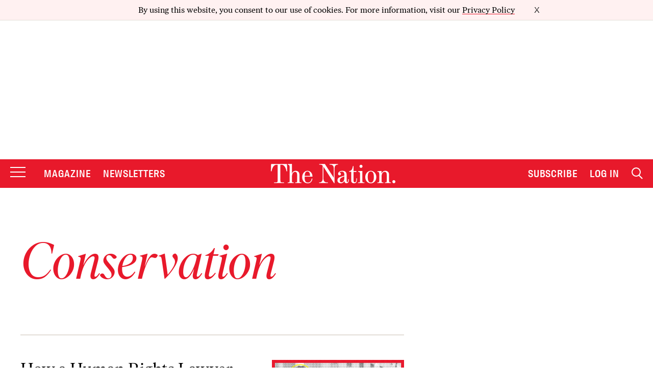

--- FILE ---
content_type: text/html; charset=utf-8
request_url: https://www.google.com/recaptcha/api2/anchor?ar=1&k=6LeP9_UZAAAAALS1EHTemzatNIX2xPAvIDXJS7ki&co=aHR0cHM6Ly93d3cudGhlbmF0aW9uLmNvbTo0NDM.&hl=en&v=PoyoqOPhxBO7pBk68S4YbpHZ&size=invisible&anchor-ms=20000&execute-ms=30000&cb=6wjdwuo62fma
body_size: 48770
content:
<!DOCTYPE HTML><html dir="ltr" lang="en"><head><meta http-equiv="Content-Type" content="text/html; charset=UTF-8">
<meta http-equiv="X-UA-Compatible" content="IE=edge">
<title>reCAPTCHA</title>
<style type="text/css">
/* cyrillic-ext */
@font-face {
  font-family: 'Roboto';
  font-style: normal;
  font-weight: 400;
  font-stretch: 100%;
  src: url(//fonts.gstatic.com/s/roboto/v48/KFO7CnqEu92Fr1ME7kSn66aGLdTylUAMa3GUBHMdazTgWw.woff2) format('woff2');
  unicode-range: U+0460-052F, U+1C80-1C8A, U+20B4, U+2DE0-2DFF, U+A640-A69F, U+FE2E-FE2F;
}
/* cyrillic */
@font-face {
  font-family: 'Roboto';
  font-style: normal;
  font-weight: 400;
  font-stretch: 100%;
  src: url(//fonts.gstatic.com/s/roboto/v48/KFO7CnqEu92Fr1ME7kSn66aGLdTylUAMa3iUBHMdazTgWw.woff2) format('woff2');
  unicode-range: U+0301, U+0400-045F, U+0490-0491, U+04B0-04B1, U+2116;
}
/* greek-ext */
@font-face {
  font-family: 'Roboto';
  font-style: normal;
  font-weight: 400;
  font-stretch: 100%;
  src: url(//fonts.gstatic.com/s/roboto/v48/KFO7CnqEu92Fr1ME7kSn66aGLdTylUAMa3CUBHMdazTgWw.woff2) format('woff2');
  unicode-range: U+1F00-1FFF;
}
/* greek */
@font-face {
  font-family: 'Roboto';
  font-style: normal;
  font-weight: 400;
  font-stretch: 100%;
  src: url(//fonts.gstatic.com/s/roboto/v48/KFO7CnqEu92Fr1ME7kSn66aGLdTylUAMa3-UBHMdazTgWw.woff2) format('woff2');
  unicode-range: U+0370-0377, U+037A-037F, U+0384-038A, U+038C, U+038E-03A1, U+03A3-03FF;
}
/* math */
@font-face {
  font-family: 'Roboto';
  font-style: normal;
  font-weight: 400;
  font-stretch: 100%;
  src: url(//fonts.gstatic.com/s/roboto/v48/KFO7CnqEu92Fr1ME7kSn66aGLdTylUAMawCUBHMdazTgWw.woff2) format('woff2');
  unicode-range: U+0302-0303, U+0305, U+0307-0308, U+0310, U+0312, U+0315, U+031A, U+0326-0327, U+032C, U+032F-0330, U+0332-0333, U+0338, U+033A, U+0346, U+034D, U+0391-03A1, U+03A3-03A9, U+03B1-03C9, U+03D1, U+03D5-03D6, U+03F0-03F1, U+03F4-03F5, U+2016-2017, U+2034-2038, U+203C, U+2040, U+2043, U+2047, U+2050, U+2057, U+205F, U+2070-2071, U+2074-208E, U+2090-209C, U+20D0-20DC, U+20E1, U+20E5-20EF, U+2100-2112, U+2114-2115, U+2117-2121, U+2123-214F, U+2190, U+2192, U+2194-21AE, U+21B0-21E5, U+21F1-21F2, U+21F4-2211, U+2213-2214, U+2216-22FF, U+2308-230B, U+2310, U+2319, U+231C-2321, U+2336-237A, U+237C, U+2395, U+239B-23B7, U+23D0, U+23DC-23E1, U+2474-2475, U+25AF, U+25B3, U+25B7, U+25BD, U+25C1, U+25CA, U+25CC, U+25FB, U+266D-266F, U+27C0-27FF, U+2900-2AFF, U+2B0E-2B11, U+2B30-2B4C, U+2BFE, U+3030, U+FF5B, U+FF5D, U+1D400-1D7FF, U+1EE00-1EEFF;
}
/* symbols */
@font-face {
  font-family: 'Roboto';
  font-style: normal;
  font-weight: 400;
  font-stretch: 100%;
  src: url(//fonts.gstatic.com/s/roboto/v48/KFO7CnqEu92Fr1ME7kSn66aGLdTylUAMaxKUBHMdazTgWw.woff2) format('woff2');
  unicode-range: U+0001-000C, U+000E-001F, U+007F-009F, U+20DD-20E0, U+20E2-20E4, U+2150-218F, U+2190, U+2192, U+2194-2199, U+21AF, U+21E6-21F0, U+21F3, U+2218-2219, U+2299, U+22C4-22C6, U+2300-243F, U+2440-244A, U+2460-24FF, U+25A0-27BF, U+2800-28FF, U+2921-2922, U+2981, U+29BF, U+29EB, U+2B00-2BFF, U+4DC0-4DFF, U+FFF9-FFFB, U+10140-1018E, U+10190-1019C, U+101A0, U+101D0-101FD, U+102E0-102FB, U+10E60-10E7E, U+1D2C0-1D2D3, U+1D2E0-1D37F, U+1F000-1F0FF, U+1F100-1F1AD, U+1F1E6-1F1FF, U+1F30D-1F30F, U+1F315, U+1F31C, U+1F31E, U+1F320-1F32C, U+1F336, U+1F378, U+1F37D, U+1F382, U+1F393-1F39F, U+1F3A7-1F3A8, U+1F3AC-1F3AF, U+1F3C2, U+1F3C4-1F3C6, U+1F3CA-1F3CE, U+1F3D4-1F3E0, U+1F3ED, U+1F3F1-1F3F3, U+1F3F5-1F3F7, U+1F408, U+1F415, U+1F41F, U+1F426, U+1F43F, U+1F441-1F442, U+1F444, U+1F446-1F449, U+1F44C-1F44E, U+1F453, U+1F46A, U+1F47D, U+1F4A3, U+1F4B0, U+1F4B3, U+1F4B9, U+1F4BB, U+1F4BF, U+1F4C8-1F4CB, U+1F4D6, U+1F4DA, U+1F4DF, U+1F4E3-1F4E6, U+1F4EA-1F4ED, U+1F4F7, U+1F4F9-1F4FB, U+1F4FD-1F4FE, U+1F503, U+1F507-1F50B, U+1F50D, U+1F512-1F513, U+1F53E-1F54A, U+1F54F-1F5FA, U+1F610, U+1F650-1F67F, U+1F687, U+1F68D, U+1F691, U+1F694, U+1F698, U+1F6AD, U+1F6B2, U+1F6B9-1F6BA, U+1F6BC, U+1F6C6-1F6CF, U+1F6D3-1F6D7, U+1F6E0-1F6EA, U+1F6F0-1F6F3, U+1F6F7-1F6FC, U+1F700-1F7FF, U+1F800-1F80B, U+1F810-1F847, U+1F850-1F859, U+1F860-1F887, U+1F890-1F8AD, U+1F8B0-1F8BB, U+1F8C0-1F8C1, U+1F900-1F90B, U+1F93B, U+1F946, U+1F984, U+1F996, U+1F9E9, U+1FA00-1FA6F, U+1FA70-1FA7C, U+1FA80-1FA89, U+1FA8F-1FAC6, U+1FACE-1FADC, U+1FADF-1FAE9, U+1FAF0-1FAF8, U+1FB00-1FBFF;
}
/* vietnamese */
@font-face {
  font-family: 'Roboto';
  font-style: normal;
  font-weight: 400;
  font-stretch: 100%;
  src: url(//fonts.gstatic.com/s/roboto/v48/KFO7CnqEu92Fr1ME7kSn66aGLdTylUAMa3OUBHMdazTgWw.woff2) format('woff2');
  unicode-range: U+0102-0103, U+0110-0111, U+0128-0129, U+0168-0169, U+01A0-01A1, U+01AF-01B0, U+0300-0301, U+0303-0304, U+0308-0309, U+0323, U+0329, U+1EA0-1EF9, U+20AB;
}
/* latin-ext */
@font-face {
  font-family: 'Roboto';
  font-style: normal;
  font-weight: 400;
  font-stretch: 100%;
  src: url(//fonts.gstatic.com/s/roboto/v48/KFO7CnqEu92Fr1ME7kSn66aGLdTylUAMa3KUBHMdazTgWw.woff2) format('woff2');
  unicode-range: U+0100-02BA, U+02BD-02C5, U+02C7-02CC, U+02CE-02D7, U+02DD-02FF, U+0304, U+0308, U+0329, U+1D00-1DBF, U+1E00-1E9F, U+1EF2-1EFF, U+2020, U+20A0-20AB, U+20AD-20C0, U+2113, U+2C60-2C7F, U+A720-A7FF;
}
/* latin */
@font-face {
  font-family: 'Roboto';
  font-style: normal;
  font-weight: 400;
  font-stretch: 100%;
  src: url(//fonts.gstatic.com/s/roboto/v48/KFO7CnqEu92Fr1ME7kSn66aGLdTylUAMa3yUBHMdazQ.woff2) format('woff2');
  unicode-range: U+0000-00FF, U+0131, U+0152-0153, U+02BB-02BC, U+02C6, U+02DA, U+02DC, U+0304, U+0308, U+0329, U+2000-206F, U+20AC, U+2122, U+2191, U+2193, U+2212, U+2215, U+FEFF, U+FFFD;
}
/* cyrillic-ext */
@font-face {
  font-family: 'Roboto';
  font-style: normal;
  font-weight: 500;
  font-stretch: 100%;
  src: url(//fonts.gstatic.com/s/roboto/v48/KFO7CnqEu92Fr1ME7kSn66aGLdTylUAMa3GUBHMdazTgWw.woff2) format('woff2');
  unicode-range: U+0460-052F, U+1C80-1C8A, U+20B4, U+2DE0-2DFF, U+A640-A69F, U+FE2E-FE2F;
}
/* cyrillic */
@font-face {
  font-family: 'Roboto';
  font-style: normal;
  font-weight: 500;
  font-stretch: 100%;
  src: url(//fonts.gstatic.com/s/roboto/v48/KFO7CnqEu92Fr1ME7kSn66aGLdTylUAMa3iUBHMdazTgWw.woff2) format('woff2');
  unicode-range: U+0301, U+0400-045F, U+0490-0491, U+04B0-04B1, U+2116;
}
/* greek-ext */
@font-face {
  font-family: 'Roboto';
  font-style: normal;
  font-weight: 500;
  font-stretch: 100%;
  src: url(//fonts.gstatic.com/s/roboto/v48/KFO7CnqEu92Fr1ME7kSn66aGLdTylUAMa3CUBHMdazTgWw.woff2) format('woff2');
  unicode-range: U+1F00-1FFF;
}
/* greek */
@font-face {
  font-family: 'Roboto';
  font-style: normal;
  font-weight: 500;
  font-stretch: 100%;
  src: url(//fonts.gstatic.com/s/roboto/v48/KFO7CnqEu92Fr1ME7kSn66aGLdTylUAMa3-UBHMdazTgWw.woff2) format('woff2');
  unicode-range: U+0370-0377, U+037A-037F, U+0384-038A, U+038C, U+038E-03A1, U+03A3-03FF;
}
/* math */
@font-face {
  font-family: 'Roboto';
  font-style: normal;
  font-weight: 500;
  font-stretch: 100%;
  src: url(//fonts.gstatic.com/s/roboto/v48/KFO7CnqEu92Fr1ME7kSn66aGLdTylUAMawCUBHMdazTgWw.woff2) format('woff2');
  unicode-range: U+0302-0303, U+0305, U+0307-0308, U+0310, U+0312, U+0315, U+031A, U+0326-0327, U+032C, U+032F-0330, U+0332-0333, U+0338, U+033A, U+0346, U+034D, U+0391-03A1, U+03A3-03A9, U+03B1-03C9, U+03D1, U+03D5-03D6, U+03F0-03F1, U+03F4-03F5, U+2016-2017, U+2034-2038, U+203C, U+2040, U+2043, U+2047, U+2050, U+2057, U+205F, U+2070-2071, U+2074-208E, U+2090-209C, U+20D0-20DC, U+20E1, U+20E5-20EF, U+2100-2112, U+2114-2115, U+2117-2121, U+2123-214F, U+2190, U+2192, U+2194-21AE, U+21B0-21E5, U+21F1-21F2, U+21F4-2211, U+2213-2214, U+2216-22FF, U+2308-230B, U+2310, U+2319, U+231C-2321, U+2336-237A, U+237C, U+2395, U+239B-23B7, U+23D0, U+23DC-23E1, U+2474-2475, U+25AF, U+25B3, U+25B7, U+25BD, U+25C1, U+25CA, U+25CC, U+25FB, U+266D-266F, U+27C0-27FF, U+2900-2AFF, U+2B0E-2B11, U+2B30-2B4C, U+2BFE, U+3030, U+FF5B, U+FF5D, U+1D400-1D7FF, U+1EE00-1EEFF;
}
/* symbols */
@font-face {
  font-family: 'Roboto';
  font-style: normal;
  font-weight: 500;
  font-stretch: 100%;
  src: url(//fonts.gstatic.com/s/roboto/v48/KFO7CnqEu92Fr1ME7kSn66aGLdTylUAMaxKUBHMdazTgWw.woff2) format('woff2');
  unicode-range: U+0001-000C, U+000E-001F, U+007F-009F, U+20DD-20E0, U+20E2-20E4, U+2150-218F, U+2190, U+2192, U+2194-2199, U+21AF, U+21E6-21F0, U+21F3, U+2218-2219, U+2299, U+22C4-22C6, U+2300-243F, U+2440-244A, U+2460-24FF, U+25A0-27BF, U+2800-28FF, U+2921-2922, U+2981, U+29BF, U+29EB, U+2B00-2BFF, U+4DC0-4DFF, U+FFF9-FFFB, U+10140-1018E, U+10190-1019C, U+101A0, U+101D0-101FD, U+102E0-102FB, U+10E60-10E7E, U+1D2C0-1D2D3, U+1D2E0-1D37F, U+1F000-1F0FF, U+1F100-1F1AD, U+1F1E6-1F1FF, U+1F30D-1F30F, U+1F315, U+1F31C, U+1F31E, U+1F320-1F32C, U+1F336, U+1F378, U+1F37D, U+1F382, U+1F393-1F39F, U+1F3A7-1F3A8, U+1F3AC-1F3AF, U+1F3C2, U+1F3C4-1F3C6, U+1F3CA-1F3CE, U+1F3D4-1F3E0, U+1F3ED, U+1F3F1-1F3F3, U+1F3F5-1F3F7, U+1F408, U+1F415, U+1F41F, U+1F426, U+1F43F, U+1F441-1F442, U+1F444, U+1F446-1F449, U+1F44C-1F44E, U+1F453, U+1F46A, U+1F47D, U+1F4A3, U+1F4B0, U+1F4B3, U+1F4B9, U+1F4BB, U+1F4BF, U+1F4C8-1F4CB, U+1F4D6, U+1F4DA, U+1F4DF, U+1F4E3-1F4E6, U+1F4EA-1F4ED, U+1F4F7, U+1F4F9-1F4FB, U+1F4FD-1F4FE, U+1F503, U+1F507-1F50B, U+1F50D, U+1F512-1F513, U+1F53E-1F54A, U+1F54F-1F5FA, U+1F610, U+1F650-1F67F, U+1F687, U+1F68D, U+1F691, U+1F694, U+1F698, U+1F6AD, U+1F6B2, U+1F6B9-1F6BA, U+1F6BC, U+1F6C6-1F6CF, U+1F6D3-1F6D7, U+1F6E0-1F6EA, U+1F6F0-1F6F3, U+1F6F7-1F6FC, U+1F700-1F7FF, U+1F800-1F80B, U+1F810-1F847, U+1F850-1F859, U+1F860-1F887, U+1F890-1F8AD, U+1F8B0-1F8BB, U+1F8C0-1F8C1, U+1F900-1F90B, U+1F93B, U+1F946, U+1F984, U+1F996, U+1F9E9, U+1FA00-1FA6F, U+1FA70-1FA7C, U+1FA80-1FA89, U+1FA8F-1FAC6, U+1FACE-1FADC, U+1FADF-1FAE9, U+1FAF0-1FAF8, U+1FB00-1FBFF;
}
/* vietnamese */
@font-face {
  font-family: 'Roboto';
  font-style: normal;
  font-weight: 500;
  font-stretch: 100%;
  src: url(//fonts.gstatic.com/s/roboto/v48/KFO7CnqEu92Fr1ME7kSn66aGLdTylUAMa3OUBHMdazTgWw.woff2) format('woff2');
  unicode-range: U+0102-0103, U+0110-0111, U+0128-0129, U+0168-0169, U+01A0-01A1, U+01AF-01B0, U+0300-0301, U+0303-0304, U+0308-0309, U+0323, U+0329, U+1EA0-1EF9, U+20AB;
}
/* latin-ext */
@font-face {
  font-family: 'Roboto';
  font-style: normal;
  font-weight: 500;
  font-stretch: 100%;
  src: url(//fonts.gstatic.com/s/roboto/v48/KFO7CnqEu92Fr1ME7kSn66aGLdTylUAMa3KUBHMdazTgWw.woff2) format('woff2');
  unicode-range: U+0100-02BA, U+02BD-02C5, U+02C7-02CC, U+02CE-02D7, U+02DD-02FF, U+0304, U+0308, U+0329, U+1D00-1DBF, U+1E00-1E9F, U+1EF2-1EFF, U+2020, U+20A0-20AB, U+20AD-20C0, U+2113, U+2C60-2C7F, U+A720-A7FF;
}
/* latin */
@font-face {
  font-family: 'Roboto';
  font-style: normal;
  font-weight: 500;
  font-stretch: 100%;
  src: url(//fonts.gstatic.com/s/roboto/v48/KFO7CnqEu92Fr1ME7kSn66aGLdTylUAMa3yUBHMdazQ.woff2) format('woff2');
  unicode-range: U+0000-00FF, U+0131, U+0152-0153, U+02BB-02BC, U+02C6, U+02DA, U+02DC, U+0304, U+0308, U+0329, U+2000-206F, U+20AC, U+2122, U+2191, U+2193, U+2212, U+2215, U+FEFF, U+FFFD;
}
/* cyrillic-ext */
@font-face {
  font-family: 'Roboto';
  font-style: normal;
  font-weight: 900;
  font-stretch: 100%;
  src: url(//fonts.gstatic.com/s/roboto/v48/KFO7CnqEu92Fr1ME7kSn66aGLdTylUAMa3GUBHMdazTgWw.woff2) format('woff2');
  unicode-range: U+0460-052F, U+1C80-1C8A, U+20B4, U+2DE0-2DFF, U+A640-A69F, U+FE2E-FE2F;
}
/* cyrillic */
@font-face {
  font-family: 'Roboto';
  font-style: normal;
  font-weight: 900;
  font-stretch: 100%;
  src: url(//fonts.gstatic.com/s/roboto/v48/KFO7CnqEu92Fr1ME7kSn66aGLdTylUAMa3iUBHMdazTgWw.woff2) format('woff2');
  unicode-range: U+0301, U+0400-045F, U+0490-0491, U+04B0-04B1, U+2116;
}
/* greek-ext */
@font-face {
  font-family: 'Roboto';
  font-style: normal;
  font-weight: 900;
  font-stretch: 100%;
  src: url(//fonts.gstatic.com/s/roboto/v48/KFO7CnqEu92Fr1ME7kSn66aGLdTylUAMa3CUBHMdazTgWw.woff2) format('woff2');
  unicode-range: U+1F00-1FFF;
}
/* greek */
@font-face {
  font-family: 'Roboto';
  font-style: normal;
  font-weight: 900;
  font-stretch: 100%;
  src: url(//fonts.gstatic.com/s/roboto/v48/KFO7CnqEu92Fr1ME7kSn66aGLdTylUAMa3-UBHMdazTgWw.woff2) format('woff2');
  unicode-range: U+0370-0377, U+037A-037F, U+0384-038A, U+038C, U+038E-03A1, U+03A3-03FF;
}
/* math */
@font-face {
  font-family: 'Roboto';
  font-style: normal;
  font-weight: 900;
  font-stretch: 100%;
  src: url(//fonts.gstatic.com/s/roboto/v48/KFO7CnqEu92Fr1ME7kSn66aGLdTylUAMawCUBHMdazTgWw.woff2) format('woff2');
  unicode-range: U+0302-0303, U+0305, U+0307-0308, U+0310, U+0312, U+0315, U+031A, U+0326-0327, U+032C, U+032F-0330, U+0332-0333, U+0338, U+033A, U+0346, U+034D, U+0391-03A1, U+03A3-03A9, U+03B1-03C9, U+03D1, U+03D5-03D6, U+03F0-03F1, U+03F4-03F5, U+2016-2017, U+2034-2038, U+203C, U+2040, U+2043, U+2047, U+2050, U+2057, U+205F, U+2070-2071, U+2074-208E, U+2090-209C, U+20D0-20DC, U+20E1, U+20E5-20EF, U+2100-2112, U+2114-2115, U+2117-2121, U+2123-214F, U+2190, U+2192, U+2194-21AE, U+21B0-21E5, U+21F1-21F2, U+21F4-2211, U+2213-2214, U+2216-22FF, U+2308-230B, U+2310, U+2319, U+231C-2321, U+2336-237A, U+237C, U+2395, U+239B-23B7, U+23D0, U+23DC-23E1, U+2474-2475, U+25AF, U+25B3, U+25B7, U+25BD, U+25C1, U+25CA, U+25CC, U+25FB, U+266D-266F, U+27C0-27FF, U+2900-2AFF, U+2B0E-2B11, U+2B30-2B4C, U+2BFE, U+3030, U+FF5B, U+FF5D, U+1D400-1D7FF, U+1EE00-1EEFF;
}
/* symbols */
@font-face {
  font-family: 'Roboto';
  font-style: normal;
  font-weight: 900;
  font-stretch: 100%;
  src: url(//fonts.gstatic.com/s/roboto/v48/KFO7CnqEu92Fr1ME7kSn66aGLdTylUAMaxKUBHMdazTgWw.woff2) format('woff2');
  unicode-range: U+0001-000C, U+000E-001F, U+007F-009F, U+20DD-20E0, U+20E2-20E4, U+2150-218F, U+2190, U+2192, U+2194-2199, U+21AF, U+21E6-21F0, U+21F3, U+2218-2219, U+2299, U+22C4-22C6, U+2300-243F, U+2440-244A, U+2460-24FF, U+25A0-27BF, U+2800-28FF, U+2921-2922, U+2981, U+29BF, U+29EB, U+2B00-2BFF, U+4DC0-4DFF, U+FFF9-FFFB, U+10140-1018E, U+10190-1019C, U+101A0, U+101D0-101FD, U+102E0-102FB, U+10E60-10E7E, U+1D2C0-1D2D3, U+1D2E0-1D37F, U+1F000-1F0FF, U+1F100-1F1AD, U+1F1E6-1F1FF, U+1F30D-1F30F, U+1F315, U+1F31C, U+1F31E, U+1F320-1F32C, U+1F336, U+1F378, U+1F37D, U+1F382, U+1F393-1F39F, U+1F3A7-1F3A8, U+1F3AC-1F3AF, U+1F3C2, U+1F3C4-1F3C6, U+1F3CA-1F3CE, U+1F3D4-1F3E0, U+1F3ED, U+1F3F1-1F3F3, U+1F3F5-1F3F7, U+1F408, U+1F415, U+1F41F, U+1F426, U+1F43F, U+1F441-1F442, U+1F444, U+1F446-1F449, U+1F44C-1F44E, U+1F453, U+1F46A, U+1F47D, U+1F4A3, U+1F4B0, U+1F4B3, U+1F4B9, U+1F4BB, U+1F4BF, U+1F4C8-1F4CB, U+1F4D6, U+1F4DA, U+1F4DF, U+1F4E3-1F4E6, U+1F4EA-1F4ED, U+1F4F7, U+1F4F9-1F4FB, U+1F4FD-1F4FE, U+1F503, U+1F507-1F50B, U+1F50D, U+1F512-1F513, U+1F53E-1F54A, U+1F54F-1F5FA, U+1F610, U+1F650-1F67F, U+1F687, U+1F68D, U+1F691, U+1F694, U+1F698, U+1F6AD, U+1F6B2, U+1F6B9-1F6BA, U+1F6BC, U+1F6C6-1F6CF, U+1F6D3-1F6D7, U+1F6E0-1F6EA, U+1F6F0-1F6F3, U+1F6F7-1F6FC, U+1F700-1F7FF, U+1F800-1F80B, U+1F810-1F847, U+1F850-1F859, U+1F860-1F887, U+1F890-1F8AD, U+1F8B0-1F8BB, U+1F8C0-1F8C1, U+1F900-1F90B, U+1F93B, U+1F946, U+1F984, U+1F996, U+1F9E9, U+1FA00-1FA6F, U+1FA70-1FA7C, U+1FA80-1FA89, U+1FA8F-1FAC6, U+1FACE-1FADC, U+1FADF-1FAE9, U+1FAF0-1FAF8, U+1FB00-1FBFF;
}
/* vietnamese */
@font-face {
  font-family: 'Roboto';
  font-style: normal;
  font-weight: 900;
  font-stretch: 100%;
  src: url(//fonts.gstatic.com/s/roboto/v48/KFO7CnqEu92Fr1ME7kSn66aGLdTylUAMa3OUBHMdazTgWw.woff2) format('woff2');
  unicode-range: U+0102-0103, U+0110-0111, U+0128-0129, U+0168-0169, U+01A0-01A1, U+01AF-01B0, U+0300-0301, U+0303-0304, U+0308-0309, U+0323, U+0329, U+1EA0-1EF9, U+20AB;
}
/* latin-ext */
@font-face {
  font-family: 'Roboto';
  font-style: normal;
  font-weight: 900;
  font-stretch: 100%;
  src: url(//fonts.gstatic.com/s/roboto/v48/KFO7CnqEu92Fr1ME7kSn66aGLdTylUAMa3KUBHMdazTgWw.woff2) format('woff2');
  unicode-range: U+0100-02BA, U+02BD-02C5, U+02C7-02CC, U+02CE-02D7, U+02DD-02FF, U+0304, U+0308, U+0329, U+1D00-1DBF, U+1E00-1E9F, U+1EF2-1EFF, U+2020, U+20A0-20AB, U+20AD-20C0, U+2113, U+2C60-2C7F, U+A720-A7FF;
}
/* latin */
@font-face {
  font-family: 'Roboto';
  font-style: normal;
  font-weight: 900;
  font-stretch: 100%;
  src: url(//fonts.gstatic.com/s/roboto/v48/KFO7CnqEu92Fr1ME7kSn66aGLdTylUAMa3yUBHMdazQ.woff2) format('woff2');
  unicode-range: U+0000-00FF, U+0131, U+0152-0153, U+02BB-02BC, U+02C6, U+02DA, U+02DC, U+0304, U+0308, U+0329, U+2000-206F, U+20AC, U+2122, U+2191, U+2193, U+2212, U+2215, U+FEFF, U+FFFD;
}

</style>
<link rel="stylesheet" type="text/css" href="https://www.gstatic.com/recaptcha/releases/PoyoqOPhxBO7pBk68S4YbpHZ/styles__ltr.css">
<script nonce="unyLXASOaFfOpu-zZvFTQg" type="text/javascript">window['__recaptcha_api'] = 'https://www.google.com/recaptcha/api2/';</script>
<script type="text/javascript" src="https://www.gstatic.com/recaptcha/releases/PoyoqOPhxBO7pBk68S4YbpHZ/recaptcha__en.js" nonce="unyLXASOaFfOpu-zZvFTQg">
      
    </script></head>
<body><div id="rc-anchor-alert" class="rc-anchor-alert"></div>
<input type="hidden" id="recaptcha-token" value="[base64]">
<script type="text/javascript" nonce="unyLXASOaFfOpu-zZvFTQg">
      recaptcha.anchor.Main.init("[\x22ainput\x22,[\x22bgdata\x22,\x22\x22,\[base64]/[base64]/[base64]/[base64]/[base64]/[base64]/[base64]/[base64]/[base64]/[base64]\\u003d\x22,\[base64]\x22,\[base64]/[base64]/DoMK7w6jCtjpNwqTCtjgfP8KZJMKXV8K6w4Vxwog/w4lZYEfCq8OyN23Cg8KTPk1Ww43DjCwKdwDCmMOcw4MpwqonHgpve8OCwqbDiG/DusOodsKDeMKiG8O3RGDCvMOgw4rDnTIvw5PDocKZwpTDliJDwr7CgcKLwqRAw65lw73Ds00gO0jCq8OLWMOaw4t3w4HDjijClk8Qw5xww57CpgbDuDRHBcOcA37DrsKAHwXDiDwiL8K/wrnDkcK0UsKoJGVHw6BNLMKXw5DChcKgw4LCk8KxUyUHwqrCjBpwFcKdw7fCiBk/[base64]/[base64]/CiDZIbU1Gwo/CiwcQXXnChMKDCAnDuMO5w5lMK33CnDHDucOpw5Y+w6zDtMOcREPDisOow486RcOdwp3DgMKBGDk+WG7Dllg1wpEQMsKgDsOzwogWwqg7w7/CqMKWB8KYw4NqwrXCjcOEwoIOw63CrUHDjMOQM116wofCuk4jG8KFS8Okwq7CicOZw5zDmGfCpsKvAG0aw5XCr1jCo1XDgkDDg8KXwrETwqbCsMOFwoZ/[base64]/[base64]/DjsOqwqjCn1nCqMKudzsaw40WDm94w41QdhXDownCjnwXwoohwq0CwrR0w59Ew7rDkAdwVMOzw6/DkT5iwqXCqE7DkMKQdMK9w7TDkcKPwonDuMODw7PDnizCjUpRwqjCnglUHsO8w48KwqPCjy7CkMKAdcKAwo/DiMOQH8KDwqNGLBbDhsO0AAtyH11JAGJIHmLDlMO5Y30vw7NhwpgvBjVOwrbDnsOra2R4SMKNL3lvUAcwUMOOUsO9DsKlJMK1wpcUw6J3wpkrwrwFw4pESgITMF1AwpQ/UDrDhsK9w4VswqHCpVjDiBXDtMOuw5DCqi/[base64]/B8KkdwzChsKDwqRCwrwkQsKzwq7ClTfDkcOHCGDCrXQSWMK6f8K0YnnCjT3CoX3DmndUZcKxwpDCvThCMEldSDQ9Q2dCwpRnRibCh0jDk8KFw5TClG4wR1zDvTUJDFXDjMOJw4YpdsKPfz46w61ISFpUw6nDtMKaw4bCiwMuwoJUUB8DwoU8w6/CgDpMwqdZI8KFwq3CmMOKw7wTw65RasOvwrTDosKtGcOdwofDoV3CngzDhcOqwpDDhhsQHwxkwqPDsz3DscKmJg3ChQJFw5nDhSbCqXINw4Jww4PDvsOQwoEzworCtlHCocOIwo0AShETwq9zdMKVw53Ci3nDpnjCmTjClsODw6Urwq/DvcKRwonCnwdoTMOBwovDoMKRwrIjc0DDiMODw6IMT8KEwrrDmsOBw7/CsMKxw6jDuE/DtsK1wqJPw5JNw6QfJcOJW8KvwrVgd8OAwpTCqMOJw7MZY0EoZirDplDDvmXDt03CtnM0TMKGSMOjPcKCRRJbw5k8Yj3Dni/CkMKOAsK1w5fDs1VywroSO8OnRsOFwrp/dMOeUsKLNWgZw5VbewZJU8ONw7nDsBfCrgFrw5/DtcKjT8O6w7TDh3bCp8KcKcOCNGB0MMKMDDF0wokmwpoTw4t2w5oWw55ORMO1wqYmw5bDpsO2wqQ6wofDj3YKVcKHacOBCsK5w6jDnkkkYsKMF8KlBSzCtATDp1bDtl5vNHXCtyxrw6zDsF/Ckl40c8KywpvDncOrw77CoBxCRsO6JDMHw4xfw63DiS/CisKvwp8Xw5XDlsONWsObE8KuasKySsOiwq4xfsOlOnkndsKywrPCvMOxwpnCmcKQw4HCpsKDBFtEZlTClsO9FjNPZBRnaAltw4fCjMK6HwrCkMOKMm/DhWhJwpcuw7PCgMKTw4JwCsOPwr0jXDvDk8O1w4lYLzXCmntvw5rCqcOuw6TCsRfCiibDicKlw4oqwq4cPx47w5XDow/[base64]/wpPDs2Y5fMKsw5zDj0Jgw6N+MsOdw6AIGsKEDzF7w5ZEfMKzMjEFwqofw7swwqt1YmECDj/Dj8OrcDrCkjsUw6/Dq8Kpw4/[base64]/NcOvUjo8wr9AbMK9wotQOThjw7XDhsORwpwTXHvCosO5KsOFwpfCucKQw77ClhHCksK4BArDv0nCrkLDqBFWLsKLwrXCphjCv1QFbw7DsAYVw5rDosOPA0s/w4F9wpEzw6nCvsOkw58/[base64]/w53DgXA1Jn3DsU7DnMK4w57DuS46w5LCm8OfG8OnE0sAw4DCkWAdwo52VMOMwqrCvXLCn8K8wrZtPMKFw6PCtgrCnizDrMOOAxw6woRIajR1WsK8w64aPznCtsO0wqgAw5TDocKyPDwpwpZDw5jCpcKKcFR/[base64]/[base64]/Dvhg7w4osAD7DjQhJwrVvw7YPDMKkeCNPw4UHO8OwK3UPw45Gw5PCgVIsw7Z4w4ZOw6bDk25vPQ12EcK6TMK2GcKaUUcPVcOHwrzCl8O8woUOHcK8BMKfw7zDkcOpJsOzw7jDk3NVGMKBW0QlXcKlwqRufn7DksKpwqN1Q28Sw7NoM8KCwoMZVsKpwr/CqV0EX3Uow7Y8wpUuN2gUWMOaXMKTJxHDg8ORwozCqWZwAcKeTk8awo/CmcK2MsK4S8KKwqxYwpfCmTgzwoI/UHXDrGINw4ElN3/CtsK7SDx4aHTDmsOMYH3CihfDiT5cAS5uwqLCpmjDqTNAw7LDkx4yw4xYwrw4JMOSw7dPNmHDgcKow4hlBigJF8O1w4XDuEsKLX/[base64]/CMOXw6fCszIMw7HChcKqchDDrXlMw7M+LcKdH8O0Tw9nJMKFw53CrMKJPF9HYRNiwqvChCjDqFnCosK2Nj58GsORBMOuwq0YJ8Oyw4vDpTLDlhbDlTbCm3sDwqgxVE55w5PCqsK0NkbDoMO0wrTCrFB3w5MIw5LDghPChcK/[base64]/wooPw6tuw7HDlE7DpcKqw45+wpZ6w7dRw4V2HMKrSkLDksOjw7HCpMOgYsOew5vDg0NResOiLSzDpztnAMKiEMOpw6B6WXJVw5QswoXCjcOsfX/Dt8KUOcOcBMOKw7TCjyJVWcKyw6kxSy/DtwnCshjCrsKdw55pXUXCo8KuwqrDqAdBYcOvw4bDnsKHGUjDhcOXwoA4G2onw5wXw6HDpcOpMsOJw7DCjMKJw4Rcw5gVwrwow6DCncKzbcOGS0XCs8KKYkw/HVzCpQBLUj7DrsKuV8O2wq4jwo1sw7Vdw57DtsKIw7tFwqzCvcKow4o7w5/Cq8OhwpYAZMOhN8KzacODT3AoCgXCkMOqLMKgw6vDo8K/w63Ct340wpbDqFcRK1nCtHbDmVbCtcOnRxzCpsK4FEs9w4nCk8Kgwr9UScKsw5oUw4RGwo0mDSpOUMKowpB1wobChxnDi8KKHgLChgnDl8KRwrARY25EbAXDucORAMK/RcKaTsOHwp43wr7Dr8KqAsOXwplhHsOWCy/DsRdDwoTCncOuw4VJw7rCmcKowrUvZcKYQcK2KcK6McOAHjbDgix6w7hawobDjy5jwpXCkcKkwobDmDMOTMOUw7I0a0ENw7lkw5tWCcKbR8OZw4zDvClmRMOaJWXCkzw7w7Z4BVXCqsK3w5EHwqTCpsKJKXIlwocFfzRlwpFjY8OYwpVzKcOSwpPDtR40wp/DjMKmw4cjfFR6IcO8Cmg6wqEzaMKCw4rClcKww6IswprDhms0wrVTwqpZdUgJD8O0BG/DuzPDmMOnw6ILwptLw6xbWlZiHMO/ChDCpsKrQ8KnO091ezfDnFV/wrjDg3dZAMKHw7B4wrxBw6EwwooAU0hhH8OZSsO+w5pcwph7wrDDicKgD8Kfwq9jLRgiY8KtwoVFKCI5Nx4YwrTDqcOfDMK+EcOfCT7CpzzCp8OcIcK1Mlkkw47Cq8O4Z8O5w4E1CsKdPnfCm8ODw53Cqz3CtTBAw6fCosO4w4oJY35DNcKYAxbCkR/[base64]/DscOAw57CuMOew4LDpBxTw5TCkcKkwrl3wrnDnCZ2w6PDqMKxwpBzwpQTP8KuHcONw43DsUB/[base64]/DgcOKw7FFRMOYTlfCtcOzXSQUb1wfwrVJw4ZwZULCusOzW03Dq8KbLHMOwqhAV8Olw4/CjnrCp1bCmAXDtMKUwqXCjcOgQsK4dmDCtVQWw4UJQMOhw7sXw4o9CcKGLSrDqMOVTMKjw73DuMKCWVwCV8KMw7fCnTYqw5TCgU3Cm8KvD8KDF1DDpl/Cq3/Ct8OACCHDrgIsw5NmGR4JPsOkwr05IcK4w5HCllXCp0vDv8Kqw7jDtRVyw4rDoAx/KMORwqrDsALCgiJqw4nCkFgdwoDCnMKDZcOtbMKuw6TCvF9jRCHDpmcAwqlqfyHCvzs4wpbCpcKUSU4qwrBlwrFzwqUOw60vL8OSUsOAwqN8woZWT3TDhXYgI8K+wrHCsSxUw4I4wqTClsOYKcK9VcOeH18UwrQ4wo/Cj8OCRMKaYE1VOsOpWDDCvGjDlWbDucK2dcObw4YcLcOsw43DvmA1wqvCscO9YsKhwpzCmSDDiBp3w7wlw5AZwoxjwrsww4VzDMKSc8KHw7fDi8O+P8KnFy/DnxUbQ8O3wrPDksOQw6NgZcO/[base64]/[base64]/GMOewoPCgMO1UzF0BQ/DocOsw6sPSTLDp0kQHyYgOsKNCWbCr8Kcw6xaYARBSy3DpMKgSsKoGMKMw5rDucOiHVfDuXbChzgSw6zDicO+J2TCuhsFZ3/Dvjcuw6gsFsOnHyLDoh7DoMKWbWUqCwDCpAAow7YUexkEw5NYwr8eQk3Dv8ORw7fCjTIEQcKNJcKdasO0WW4yCMKxHsKiwqE+w6LDviJGGDbDkBwaBcKJP1FUDS0kNEULCxTCklXDqkHDjgghwrAEw7BZbsKGLVIcBMKxwq/Ci8OxwoDCs0UrwqghQsOsXMOsdw7CjE5lwq9JE2vCqzbCjcKowqHCjXZSEgzDkTYeTcKXwpYEAht7D0Z3SGZpO3fCulHCucKtCyvDhQLDnSnDtCvDkCrDqTLCiQ/[base64]/[base64]/Cr8K/AcO6wp/Cs8K9awJHw7XDj8OVwqJsTR4yb8KDwrdLdMOnw49twq3CpMK/HCUewp3CgnoLw4zDkwJUwqs2w4ZVR3/DtsOtw6TChcOWYz/CrgbCncK9EcKvwqJPfTLDrUnDnhUJLcKkwrRREcKBaADCoG/DlUkQw6RSNiLDicKrw60/wqXDlmPDsWZwEj5yLMOOVCsdw5tiO8OEwpdPwp5QdCgtw4A+w7XDhsOCEMOEw6rCpxvDqUs5XX7DrcKpDzpHw5HCq2fCgsKQwoM5SD/DpMO5MmTDr8O0FmwpbMK5bsKhw71xQXTDjMOAw6rCq3fCvsKoU8KaZsO8dcO6J3QlBMKQwqbDvXMMwoYKKnrDrjLDkwvCvMO4KTAEw5/DqcO6wrfCvMOEwqo/wr4Xw6oew6ZNwqoWwovDscK9w6p4wrZKa3fCt8KJwqcVwqVLwqYaP8OKSMK0w6bCkcKSw4hnPwrCscOOw6HDumDDr8K3w7HDl8OCwpc+cMOFSMKqMsO2bMKowrAdU8ONaStyw5nDmDEWw4AAw5/DmQbCiMOhW8OJFBvDt8KCw4bDqTFCw7IbGwUpw6YARcKyGsO4w58sDwJ8wp9oCgDCv29ndcOFcwMzbMKdwpHCrRhpeMK/[base64]/CuSXCuMKuZMK+M8KhZhAhUsO5w5TDu8KHw4t3bcKyw5xjKRsyUiXDvcKLwol5wo0UKsK8w4ACDUl/JB3CuyZ/[base64]/CvwEPKF5ZECwOI8OtwrhRw5cBwr/[base64]/CnxjCvMKbw6gLOsOZLMKLIcObwrPCusKOS8OsTCDDmBYaw6FBw5DDrsOWAcOGO8K+PsOqDSxbcRzDqhDDgcK+XRIdw4IHw6LDpmVXDgrCgzt3d8OEM8Ozw5TDncOWwo/ChA/[base64]/[base64]/[base64]/CkMK+w49pwrnDphvConnCoMK9woMNdXsEAX7DhMOlwq7DlhzCiMKbfsKwPSskasK4wodSNMKhwp1CYMOXwp5nd8OpLcKww6YROcKbKcKzwqTDg1ZYw45Cf3rDpEHCs8KkwrDDgEY0AHLDkcO+woEvw6nCn8OZwrLDj2fCqBsfMWsFXMOrwop1P8OBw7/DjMKke8KhH8KEwrUkwqfDoQbCscK1VCk8GirDtsKuF8OjwpDDoMOIRC3CsQfDnUZiwrzDk8ONwoEQwqXCjyPCqGTDglJfc1dBFMK6VcKEQMK3w7oDwo9eAyLDiUQ5w4VKD2DDgMOtwqxHa8KxwrQXf3YSwp9Xw54rT8OwRifDhmopaMOiLDU6asKLwo0Uw6rDosOdZC/DhArDgBzCpcO+NgbCgMOAw77Dv2bDn8OQwp/[base64]/[base64]/CuGkew73CoMOIFsKdwrcQEcOlSDJqInUYwrpGwrR1EMOFEwPCqjQLMMK4w6/DpMKWw74DIBzDlcOTZVdrC8KVwqLCrcOyw7vDqMO+wqfDh8Kbw6XDglhAf8KXwrBoSzIWwr/DhjrCv8OKwonDncOkUcOpwofCusKhwqnCvytIwro3VsO/wqclwqxuw77DkMO0Dg/CrXzCgiZ4wqkMHcOpwq3DocKgUcOOw7/CqcOHw5dhEhvDjsKHwrPClMObYFfDhA19woTDhiY7w4nCpi7CoR17Z1RaAcOUY3tef1/CvGvCsMO5w7HCqsObC2/CqE7CuTNmUDPDk8KMw7dGw4lAwrB1wotVbhvCqXPDkcOeQsKNJsKwNTUBwpfDpFE6w4PCtlrDucOCacOIVQPDisO9wp3Dj8KQw7YNw4/[base64]/[base64]/DpcK8w7VRfsOxw5hdwo/Ckgxsw7/DiTJEc19VFUbCqcKWw6hnwoXCtcKOw4wgw4PCsUITw6dTR8KdSsKtYMKowrLDj8KOBizDllwbwpBswq8awpBDw6UCN8OtwpPCqh0uVMOHA2fDr8KsbnzDuhpiJGvDkg3Chl3DsMKdw5o/wpNVMlXDvzoJwofCocKYw6NJV8K3ZyPDpz3DmsOnw4Yfb8KRwrxwQsOowpnCvMKzwr/CoMKzwoQOw7MpRMKPw40swrrCghZZAsKTw4DCljl0wp3Dm8OHXCcAw6d2wpTDr8K3wok7eMKjwpIywr7DsMO2JMK6F8OXw7IxBwXCucO7woxuHSvCnFjDtCNNw4/CvBdvwpbCncOBaMKfDmdCwozCusKxfELDj8KzfH3Dp2nCsznDii51AcOzE8OCGcOlw4E4wqs/woTCnMKdwq/Du2nCkMO/w6JKw7XDrH/ChGJxb0gRBifDgsKzwrwaWsO3wrwLw7MBw50FLMKyw4HCj8K0SxRkfsOrw49Dwo/Ciy4GIMK2eWDChcOZB8KIeMOEw7ZWw49BGMKAYMKhTMOSwpzDjsKNw7PDncOxLyzDkcOmwrUPw5fCkFBTwqNSwrLDrQAbwqrChHg9wqzDlsKKOygCBMKjw4JoNU/Dg1TDhsKLwpEiwpfDvH/Dn8KRw4IrVB9ZwokqwrvCtcOoTcO7w5bDlMKWwqwKw6LCiMKHwrEcM8O+wqExw53DlBgzLloTw5XDvCV6w5rCp8OiNsOSwpBBVMOlfMO6w4wuwr/DusOCwprDiB7Dq1/DrSrDvATCm8OGTE/[base64]/w7jCt8KnwqrCu8KpXcOGTUYMw4c4S8OAwo7ClQ7CtsKfwpbCiMKpLj7CmxbCvMKRGcO1Dw1EdUoswo3Do8OHwqNawodow7QXw4lsfwNECk8pwovCiVNFDsOtwqjCi8K4WwHCtMK0CFl3wrkDEsKKwq7Dn8OWwr9kK2Q5wrZfQ8KwJRXDisKwwp0Lw6/[base64]/wpkmwqHDlk7DoSNkw6XDkcKUcMOGQcOfw5p/wp1SK8OBRBgaw6kRNjLDvsKyw6FmF8OZwpDDvWAac8O0wrDDv8OcwqDDhUlBTMK6IcK9woE+FU8Tw5M9wrvClMKowqkoCy3CnzTClsKFw40pwoJdwr3Ds3pVB8KtZRRpwpjDhFTDpsOCw6puwrnCusOKBkJ0XcOCwoLDsMOuFsOzw4RPw4MBw5hFLcOIw6/[base64]/[base64]/woAvVcOewoDDqx8cw4vCkMOSJynCtS4ZJjjCjH7Dv8Otw7VKE2XClXLDucKZwqkcwoDDjSPDgiIZwpPClSPCmMOvQV0mAzXCnD/DucOmwpLChcKIRy/CgXbDgsK2a8Ojw5jCnR8Tw6oTJ8KQVgpxL8Ovw5cjwrbDtmBFNsK9Dg5Pw6jDscK5w5jDqsKrwobCu8Kpw78pVsKew5NowrDChsKFBE0hw6XDisKRwovChcKkWcKnw4MPJHpjw4cZwoJ2JHBYw4A7RcKjwqQNBjPDtgFwYX3Cg8KJw6TDq8OAw6dLE2/CslbCthDDvMO7ByHCgiLCocKhw5luwq7DkMOOfsKpwrIHMSNWwqzDn8KlVBhhIcO4WcOZPlHCm8O0woV+HsOSKSoQw5bCrsO0C8O3w4XCnVnCpUh1ZjJ+I0nCkMKYw5TDr2s0fMK/[base64]/DqGRqw6zDtcOEwrbCi8KFHwvDswPDqMO8wp4DRAvCi8OWw5bCocKeHsKiw7sjBUfCqmBRIz7Dq8OmOTLDjlnDqgR2wqddciXCun4uw4bDqCcywrbCgsOVw4LCiBjDuMKqw44AwrjDpMOkw7QRw6dgwrTDujzCt8OJOUs/csKkDBU9MMOVwp7DgsO0w5TCrsKmw6/CvMK/[base64]/w6XDhsKzwrzDnsKpAGLDtiLDuUrCnRltwrTCvW0KQcKTw5VISMKIOREBLD5sCsOcwq7DpsOhw7jDscKMXsOEM0UHKsKKRH4Jw5HDrsKPw4LDlMOfw4MYw6xrOMOawqDDsjrClWwewqMJw49LwrzDpGc+NGJTwqxjw7/CtcKcY2I2VsObwp4xCl8EwopVw7BTK185wqzCnH3DkVg4T8KARBfClMOHaWB4aBrDosOEw7nDiVYVXsO4wqTCkD9JAHLDpQjDkkwlwpRxfcK0w7/CvsK4JwkJw4rCiwbCgA57wpICw5PCtWFMaxgdwrfCkcK3KsOdMBLCpW/DvcKEwrfDt3l2acK7ZHPDihzCqMOzwqJCTG/[base64]/DssOZwoXCmiINRcOFUcO1w7IPYcOPw5fChCs0w4zCtsOMPCfDiT3DpMK+w63ClCjDsGcaRMK8FijCl3DCmMOUwoAaQsKHbxMJR8KrwrPDhy3DocK/HcObw7PDkMKSwoshWirCrkfDpycew7xowr/DjsK9w6XCuMKxw5fDlVhxWMKWekkpMV/DpnQDwrbDu0nDsU/ChsO+wo9Rw4cbNMKbe8OZYcKPw7ZhHQvDkcKtw5MPf8OhfzDDqcK1woLDnMKwSxzCmmYHKsKLw5vCg1HCiyzChh3CgsK4M8OGw7dWIsOSWDAePsOWw7TDscKkwp9oW0/Dv8Osw6jCmGfDjhPCkkY6IcOnTMOYwpXCsMOpwq3DrTHDmMKiQ8OgJFnDpsKQwocPHFLDpATCtcKIJAsrw6V9w6QKw5RKw7bDpsOyWMKtwrbCo8OeVA4/wpwlw7wQM8OVHVR+wp5NwqXDocONfCVHLsORwoDCiMOpwq3CpjIMBMKVKcK+BSNlV2DCnncZw6/[base64]/CkW3DmcO/w53CvMO4w57DiMKaw6fCmMOAw7fDijFTUXlmWMKmwow2dmnCuxLDiwDCusKvO8KIw6MefcKPSMKtQMKRY3dHdsO0LnIrbCDChXjDihpgcMO4w6rCpsKtw6MAEi/DlgcWw7PChznCswNIwrzDmsOZGjrDgxDCncOGFUXDqF3Ci8K3LsOhTcKew4PDhsKtw4gsw5XCo8KKLyPCtj3ChWjCkE98w5TDm0kSa3MTWMKRZsKrwoXDncKFHMKfwqAhM8O6wpPDtcKkw67DnsKUwrfCrg/[base64]/CtMOswrM/FMKAwoLCoQjCqMKNwr/CnyZww5FwwqfCvMKjw5rCjXnChVsXw6jCkMK+w7JfwpDDtWhNwo7ChVoaGsOFFMK0w4Jiwqo1w5vCkMORQx9Aw6IMwq7Cr1bCgwnDgXbDtVoCw78mRMKaV0zDgjo4JkwgG8OXwqzCoiM2wpzDvMO2wo/DjGFkE2MYw5rCtkjDv1MOFCR+HcKfwp4mKcOZwrvCglgQDMOjw6jCpsKEccKMDMOjwpgZYcOWLUtobsOqw5PCv8Knwpc/[base64]/DpTvDhcOXYnYjwq3DuTTDtjjDssKObzIPVMKew55xFT/DvMKvw6bChcK7V8OBwps1bCUGTmjChHnCmMO+FcKOLHnCtmQKLsKLw5Y0w6Miwr3ClsORwrvCuMOAHcOqaDjDucOkwqvDuHtvwoprUMK5w7MMVsO7NkHDrE/Cvy0lLMK6aFnDv8KxwrPDvi/DlAzCnsKCQ0RGwpLCrwLChG/CqjpTL8KLW8OUfUHDocKNwrPDqsK7d1bCn2ktAsOLDcO7wrt8w63Dg8OSGcKVw5HCvjTClwDCjTIvV8KrVDcbw6TCmwB4fsOBwqXDj17DkDtWwocvwroxK2XCsWjDhWHDpQXDuwDDkiPCiMOJwpA1w4pRw5rDnGtZw74Ew7/[base64]/[base64]/CvcOBw7YMwpjDusKAw7hxwrrDvRLCvjIAwp8twq5Yw6TDqS1iR8KJw5nDkMOwZHAmX8OJw589w5nDg1klwr7CiMKxwqjDh8KQwpzCpcKdLsKJwpobwrADwqtzw4nCgBNJw7zCqwLCqFXDjxRQcsO5wp1Fw4ULJMOqwrfDlcKBejLCpCMOcSfCssOfNsKywpbDiC/Chn4JYMKmw7V7w5VLNi4xw5XDh8KUQcOzX8Kywo5VwpPDvSXDqsKGOTrDmyPCrcOzwqQ+YCPCmUNqwpwjw5NgOh/DpMOMw5hBMCvClsKbbXXDhFI0w6XDnGLCqFXCujAmwqDDih7DrAdYVGdvwoDCqyHCgMONUgxuYMOyDUTClMOcw6rDtGvCnMKoWUwLw49Jw513cibCuAXDgsONwqoLw6fCiR/Dsi1VwoTDpS1tE0Y+wo4JwrLDlcOpw48Kw4RDR8O4d2M+CR9QdFXDr8K2w7Y/w5I7wrDDssOuLMKMU8KQACHCizPDqMO5RyI7QiYKwqdPOU/CjcKpRsKwwqzCu1PCk8KEwoDDvsKxwovCsQrCmcKxAV7Dm8Oewr/DpsKtwqnDlMKxHlTCizTDqMKXw7vCu8KLHMK3w7jDrRkkHEcGQMOJcU1ZIsO3GsOVUEtowq/CqsO8d8KHUEQlwq/DqE0Xwog9BcKywo/ClHMwwrw3DsK1w7PCoMODw5XCrMOLDMKacDlEFAvDncO2w6oNwoptUVsvw4/DgkXDscOpw7rCr8OswpXCp8OJwpgPQMOfbgHCsBXDncOawoVrLcKvJW/CnCfDnMOiw53Dl8KBf2PCiMKPSCzCgXExdsOlwoHDmsK/w7YgOXVVShzCoMKnwrswA8ObRFXCs8KOM1rDtMOswqJuSMODQMK0ccOEfcOMwpBkw5PCo0Rbw7hYw6XDtEtcw6bCuzk/[base64]/Cr8KPwqjDn8OyZcOMHcOFwqxkw7oWWyXDosKGwr/CiANQXXHCvsKidcKFw79JwoPCq0hLMMOUJcKrQFPCh1IuOU3DhH/[base64]/CgR5Aw6nDmlRpwpEHE0bCkEAMw4TCisKvw4BBEXLCjk7DhcK4P8KPwobDk2YEHsK2wovDr8KuD3UkworDscOtTsOLwrDDiCTDlw1kWMK9wqPCi8OEVsKjwrVsw7MDD2rCiMKqZR1nFz/Ch1vDnMKrw7nCmMO/w4rCkcO0LsK5wqHDpzzDqVbDiyg+w7rDtMOnbMKqAcOUP2gBw60/[base64]/w5kUwp0/w40ZTcOZIMK+w4jDmMKLDX9rwobCn8KRwqczKMOiw4/DiF7Co8Oiw59PwpHDmMKuw7DCvcKiwpbCg8KGw4VHwo/Dt8ObP04EY8KAwrzDosOmw58hOBsTw7hzWkPDpCXDr8OYw4/[base64]/CuzECw4AJLzAFwr1ww6DDq8OmwqHDtsKfw7kswrtcDgHDqcKPwo3DrWHCmcO6TsKxw4jChMKPecK/CMO2cALDusK9YWzDhcOrOMOZaSHCj8OFacKGw7wRXsKlw5PDs3Yxwpk9ZxM+w4bDr2/DvcOBwrDDisKtIgZ9w5jDr8OAwovCgFfCtCN0wpJrE8OuUMOIw43Cv8KXwr3CrnXCnMOufcKcDcKSwobDsEhYY2RRRMKEWsKfA8KJwoXChcOMw5Miw5Buw4vCuTAHwonCqGXDiV3CvE/CtmgPw63DgcKqHcK5wokrRwY+wr3CosKgMU/Cv2JSw4k+w695GsKzUWAMQ8KNGmHDghpYwrodwpzCu8Oxe8KoZcOKwrV8wqjDssKRfMO1DsKIEcO/LB4lwobCusKRKh/DoXfDosKfaW8Ddz8sDR3CocO2O8OAwoZxHsKjwp1mMlTChwnCq1jCkHjCscOMUjLDv8OAPcKGw6InGsKpIB3ChcKzNiMKScKpNSJAw4ZuHMK8ZTfDmMOWwonCgFlJesKMGTcTwrsxw73ClsKFAcKqc8O9w552wqrDlsKjw7/[base64]/w6rDk8OANHvDqRfDsjHCkh7DrELDmjrCngfCqcO0P8KNIMKcGcKAWGvChn9EwpPCm2owCHIeKQrDu1DCswXClcKbF2JswosrwrJxw7LDisOgUF09w6PCvcOmwpTDsMK3w67Du8O1UVnCmhk+V8KZw5HDjksRw7RxRGrDrAkzw7/CncKmew/Cg8KBQ8OGwp7DmRkOOcOOwo/DujFcGsKJw4wqw48TwrLDpyLCsR1zE8ObwrgZw5M4w6QcPMO0dRzDmMKxwp43a8KwaMKuNVrDk8K4chpgw45jw43CnsK+ZinCj8OraMOlesKBW8OzEMKVAMOGwp/CtQ5ewplWKcOtKsKdw5FAw598IMOkYsKOJMO/asKuw5onZ0XCkUfDl8OBwqPDqcKvQcKaw6bCr8Kvw7FhJcKVJ8Ohw7EOwqRqw4B6wrF5wqvDisOEw5/Dj2stQcO1D8K4w4NqwqrCjcK4wpY1eCVTw4zDgVpVKR/ChyEuEMKGw7kVworCgVBfw7jDpG/[base64]/DrsOjwrpCw5MdPMOwwoI8ScKLwp/Cn8KlwpfCkmrDisKZwphgwrFIwp1NfcObw4xawr/CklhaGkXDssO4w5A5RRknw5zDvDzDh8K4w4UMw57DrSnDuFt7R23DkVnCukAiN0zDuD/[base64]/GC7CvFjCgcO/[base64]/fsKTw64LK2JIbcOkL8ONwp5gJsOPfMOBw4t8woPDswXDsMOFw7LCj1PDt8OhUnXCo8K+CcKPGcO9w7TDpD5qJsKRwqnDnMKnO8OvwrgHw7/CvBg+w6gSa8O4wqjCjsOqTsO/[base64]/Llxjwr3CqMOHw4/Dlm0JU2fDi0FiLMKUNWHCt0DCriLCiMO2JsO2w7fCnsKIVcOfchnCqsOqw6UmwrIoVsKmwoPDvgfDqsK8UD57wrYzwovCjhLDlC7ClAshwpgXIlXCpMK+w6fDosKdFMKvwpnCuSPCi2FYSz/CjTkCekJ2wr/[base64]/DqUUlSsOAw77Cq8OTw7g8SsKYCcOdcsKow73CgANCDcOfw5DDvnvDgMOOTgoFwo/DiCwWM8OtQEDCncO5w6scwpNHwrnDiwNQw5TCr8K0w6PCp1ExwpnDhsO+X35ZwofCo8KnWsKxwqZsUHBUw44qwo7DtXQPwojCnHBcejrDrTbChiLCnMOVBsOzwoAHdz3Cu0PDuh7CjBPCvwYzw7VFwohzw7PCtnvDvB3Cv8O/[base64]/[base64]/Cv1d6Q8KuIcOEw4p2fXtmw4Avw6rCrxvDucKAwoB7bGfDrcOGeC7ChR8Iw61rDhxvFzh1wrfDh8O9w5fCi8KSw7jDq0bCmUFaOMKnwpUwV8K5CG3ChzhbwqfCvsKxwq/DvMOCwq/DvRLCrlzDrMOkwqB0wrnCkMOuD2IOdcKewpzClEHDjCTCtijCqMOyEUtBPGkGRx1Aw6FSw45/woPCrcKJwqVRwoHDrhPCg1XDiRYPWMKsFjYMDcKWKMOuwoXDmsOILk96wr3CusKNwrh/w4HDk8KIdzrDlsOUZifDqEczw7oAbsKwJlFgw4t9wrUuwpbCrhTDnhctw4DDi8K9wooWU8OGworDusK5wpzDvkXCjzxWAz/CnMK7fUMxwpNjwr1kwq/[base64]/DocKTLsK5VCEQasKCwrIRZEAIWGLDisOjw74Rw4DDlg3DgRcTcHliw5hwwq/DrMKgwqIzwoXCkRfCr8O5CMOAw7rDkMO0aBvDojvDocOrwrMJfw4aw4k7wqBsw5nCknvDtXAuJsObbB1rwqnCpx/DgMO0b8KFJsOtPsKew7nDlMKbw5RhTDxxw5LCs8OMw4vDqMO4w5lxSsONTsO5w40lwrDChGDDosKEw6vChQPDphdcbgHDmcK8wokFw6nDvF/[base64]/[base64]/CvC9Ywr/CrwwtcsOvbcOMAcO4MMKAYlzDtHJaw7nClWfDmjtIGMONw5U5w4/DgcONX8ODHEXDsMO1d8ODXsK9w4vDo8KuMU9Mc8OowpHCjHbCjzgqwrA2bMKSwrPCqMOiMy8fJsKfw4fCrWo8csOyw7zCr0PCrsOvw59+eyUfwrzDlFTCi8ODw6E+w5TDu8Knwo/Dsm10REXChsK6OcKCwoXCjMKhwro3w5PCrcK/P2/CgcKMeQPCksKydS7DszXCg8OfTBfCvyHDsMKVw4NiH8OqQcKCH8KnAxjDnMOxSsOkHMOSR8K8woDDjMKtRwxAw6bCjcKAJ0fCrcOcX8KgC8ONwppcw5tva8KEw6zDgcOOaMKoQQPCphrCiMOXw7FVw51+w4cow5nDsgHCrEnCuSjDtTvDgsOyCMO1wq/Cq8K1w7/DgsOFwqrCjU4PA8OdVG3DmxExw5jCkmN6w7p+H1HCtw/CvFXCqcOFW8KcCsOfAMOpaxltIXIwwoR2EMKFw4fCknIywohYw6HDlMKOTsOEw5sTw5/DoQnCoBA2JTnDp2bChTIlw7dKw6Rwa2bDhMOSw6zCl8Kyw6sKw7HDscOQw4gbwq4gYMKjdcOWHcKwN8ORw6PCvsOqw6PDiMKOfWwWBhBTwqLDgcK7DWfCq09qCMO/IsOiw73CtsOTA8OUQ8K/wofDhMODwo3Ds8O2OGBzw4FGwrozasOVQcOMf8OTw4hqH8KfOGnCh33DnsKswrEpT3DCvifDp8K2bMOcc8OUHcO9wqF/[base64]/[base64]/DvD3DtsKDwpnCtsKHwqoLw7bCuzdgQRF1wqZRScKWYsK7NMKTwr9jcgrCpGTDswLDs8KLd1rDqsK0wobCriMZwr3CosOUBDfCtGdJB8KsPQPDu2o9QE1dM8K8fAE4VxbDqEnDrmvDhsKDw6TDlcO/ZcOEB27Dr8KpfWlYA8KRwoh2HjvDpEReEMKSw4nCjcKmQ8OwwobCsF7Cp8Orw6o8wqnDqSbDp8Kvw5MGwp8QwoDDo8KRMMKLwpttwrjCjw3Dsjs7w4LDhSDDpyLDisKAU8O/KMKoW3tkwo8Rw5gCwqXCr1JJc1U8wqYyd8KvAmRZwrnDv0MRLxbCs8OuZcO2wpRewqvCgMOrdcKBw7fDsMKQQAjDmcKCa8OLw4LDtn8Iw49pw4jDssK3Pk8SwoTDphg3w7/DnUPCoV96e2rCjsORwqzCtW0Ow6bDhMKzd0x7w4fCtgl0wr3DonAow5DDhMKrVcKEwpdVw5cOAsOGLh/Cr8O+TcOyOTXDu2wVF2xoZ2PDiG89F3rDksKeC05jwoVyw70QWHQEHcOswoTCh07Cn8OaWR7CvcO3FXYWwrBLwr9xY8KTYMO7wrs9woTCtcOEwpxaw7tRwo8ERn/Dh2PDpcKsGmIqw47CtnbCk8K9woEfNMO/w7zCtH0LTMKaOmfDtsOeTMOjw70nw7xHw6B8w5taNMOcQn4cwqlwwp/ChcODSWw1w4DCu0sfAsK4w7nCg8Ocw74zfm3CgMO2Z8OwAiHDqnrDl2HCmcK/EjjDolrCrh3DusKlw5fCs2kzUSllK3EcZsK2O8KpwoXCrj/[base64]/w5LCoMOicAQkPMO0wpTCpG3CtTMowpjCum45UsOGGhPCrQjCisKAAcOuOCrDn8OKKsKGZMK4woPDmntrWhrDnTNqwqZnw5nCsMK6YsK5SsKIF8O2wq/DtcKEwo0lw7Qpw5bDt2bDjRgLY0Zrw5hPw5rClBRxZmMzdT5uwrApVSRLEMO7wq/Cn2TCsjQNG8OMw7l5w4MwwojCucOgwoE9dzTDhMKNVArCk1FQwo1uwqPDnMKtJsKCwrVswoLCkBlFDcOhwpvCunnDrEDDgMKbw5tQw6g0KFBawrjDp8K8w5/Ctx13w7XDnMKWwqhmB2xDwovDjEPClTJvw7jDtALDkDVFwpfDsg3ClEQow4TCom7DoMOyLsOoR8K4wqrDqgLCt8OVKsO2D3RTwp7Cr3HCj8KAwrnDlsKPRcOswpDCpVlODcKRw6XDgcKdT8O5wqPCrMOjNcKTwqorw6ApRA41ZcOnBsK7wpNfwpEawr09R1ULez/Drg/CpsKJwqg6\x22],null,[\x22conf\x22,null,\x226LeP9_UZAAAAALS1EHTemzatNIX2xPAvIDXJS7ki\x22,0,null,null,null,1,[21,125,63,73,95,87,41,43,42,83,102,105,109,121],[1017145,681],0,null,null,null,null,0,null,0,null,700,1,null,0,\x22CvYBEg8I8ajhFRgAOgZUOU5CNWISDwjmjuIVGAA6BlFCb29IYxIPCPeI5jcYADoGb2lsZURkEg8I8M3jFRgBOgZmSVZJaGISDwjiyqA3GAE6BmdMTkNIYxIPCN6/tzcYADoGZWF6dTZkEg8I2NKBMhgAOgZBcTc3dmYSDgi45ZQyGAE6BVFCT0QwEg8I0tuVNxgAOgZmZmFXQWUSDwiV2JQyGAA6BlBxNjBuZBIPCMXziDcYADoGYVhvaWFjEg8IjcqGMhgBOgZPd040dGYSDgiK/Yg3GAA6BU1mSUk0GhkIAxIVHRTwl+M3Dv++pQYZxJ0JGZzijAIZ\x22,0,0,null,null,1,null,0,0,null,null,null,0],\x22https://www.thenation.com:443\x22,null,[3,1,1],null,null,null,1,3600,[\x22https://www.google.com/intl/en/policies/privacy/\x22,\x22https://www.google.com/intl/en/policies/terms/\x22],\x22eqk4Vu94E3uB8DA9U7xOlV58mh4O+lZlEO756NDVMFA\\u003d\x22,1,0,null,1,1768507414197,0,0,[62,15,190,57,152],null,[102,189,12,25],\x22RC--APVY1aay94NMA\x22,null,null,null,null,null,\x220dAFcWeA4sclwPs66mET3uXFbWImDbGQHUu7aBxygNMtgDu4Y8CR2zJQ7roqQmLB4M8ingHzz6_nHg-QqZ8EyHIl1W9CYCwW-CHQ\x22,1768590214266]");
    </script></body></html>

--- FILE ---
content_type: text/plain;charset=UTF-8
request_url: https://c.pub.network/v2/c
body_size: -263
content:
661d3688-38c5-4d1c-ab1f-c4d4da40373e